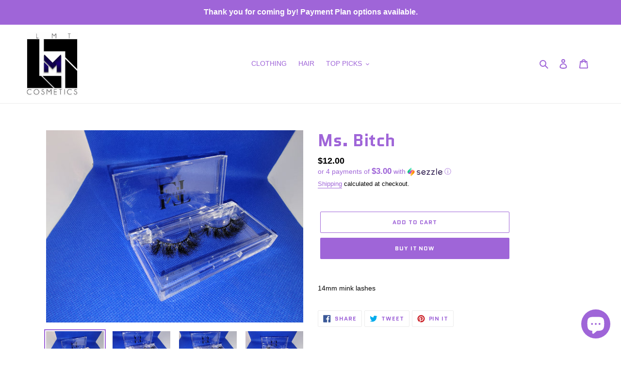

--- FILE ---
content_type: text/javascript; charset=utf-8
request_url: https://lmtcosmetics1.com/yo/products/ms-bitch.js
body_size: -215
content:
{"id":6992828530746,"title":"Ms. Bitch","handle":"ms-bitch","description":"\u003cp\u003e14mm mink lashes\u003c\/p\u003e","published_at":"2023-01-02T08:06:26-05:00","created_at":"2023-01-02T08:06:26-05:00","vendor":"LMT Cosmetics","type":"","tags":[],"price":1200,"price_min":1200,"price_max":1200,"available":true,"price_varies":false,"compare_at_price":null,"compare_at_price_min":0,"compare_at_price_max":0,"compare_at_price_varies":false,"variants":[{"id":39812438884410,"title":"Default Title","option1":"Default Title","option2":null,"option3":null,"sku":"","requires_shipping":true,"taxable":true,"featured_image":null,"available":true,"name":"Ms. Bitch","public_title":null,"options":["Default Title"],"price":1200,"weight":0,"compare_at_price":null,"inventory_management":"shopify","barcode":"","requires_selling_plan":false,"selling_plan_allocations":[]}],"images":["\/\/cdn.shopify.com\/s\/files\/1\/0266\/4221\/9066\/products\/20230101_201040.jpg?v=1672664792","\/\/cdn.shopify.com\/s\/files\/1\/0266\/4221\/9066\/products\/20230101_201045.jpg?v=1672664793","\/\/cdn.shopify.com\/s\/files\/1\/0266\/4221\/9066\/products\/20230101_201048.jpg?v=1672664792","\/\/cdn.shopify.com\/s\/files\/1\/0266\/4221\/9066\/products\/20230101_201052.jpg?v=1672664792"],"featured_image":"\/\/cdn.shopify.com\/s\/files\/1\/0266\/4221\/9066\/products\/20230101_201040.jpg?v=1672664792","options":[{"name":"Title","position":1,"values":["Default Title"]}],"url":"\/yo\/products\/ms-bitch","media":[{"alt":null,"id":21207874994234,"position":1,"preview_image":{"aspect_ratio":1.333,"height":3000,"width":4000,"src":"https:\/\/cdn.shopify.com\/s\/files\/1\/0266\/4221\/9066\/products\/20230101_201040.jpg?v=1672664792"},"aspect_ratio":1.333,"height":3000,"media_type":"image","src":"https:\/\/cdn.shopify.com\/s\/files\/1\/0266\/4221\/9066\/products\/20230101_201040.jpg?v=1672664792","width":4000},{"alt":null,"id":21207875027002,"position":2,"preview_image":{"aspect_ratio":1.333,"height":3000,"width":4000,"src":"https:\/\/cdn.shopify.com\/s\/files\/1\/0266\/4221\/9066\/products\/20230101_201045.jpg?v=1672664793"},"aspect_ratio":1.333,"height":3000,"media_type":"image","src":"https:\/\/cdn.shopify.com\/s\/files\/1\/0266\/4221\/9066\/products\/20230101_201045.jpg?v=1672664793","width":4000},{"alt":null,"id":21207875059770,"position":3,"preview_image":{"aspect_ratio":1.333,"height":3000,"width":4000,"src":"https:\/\/cdn.shopify.com\/s\/files\/1\/0266\/4221\/9066\/products\/20230101_201048.jpg?v=1672664792"},"aspect_ratio":1.333,"height":3000,"media_type":"image","src":"https:\/\/cdn.shopify.com\/s\/files\/1\/0266\/4221\/9066\/products\/20230101_201048.jpg?v=1672664792","width":4000},{"alt":null,"id":21207875092538,"position":4,"preview_image":{"aspect_ratio":1.333,"height":3000,"width":4000,"src":"https:\/\/cdn.shopify.com\/s\/files\/1\/0266\/4221\/9066\/products\/20230101_201052.jpg?v=1672664792"},"aspect_ratio":1.333,"height":3000,"media_type":"image","src":"https:\/\/cdn.shopify.com\/s\/files\/1\/0266\/4221\/9066\/products\/20230101_201052.jpg?v=1672664792","width":4000}],"requires_selling_plan":false,"selling_plan_groups":[]}